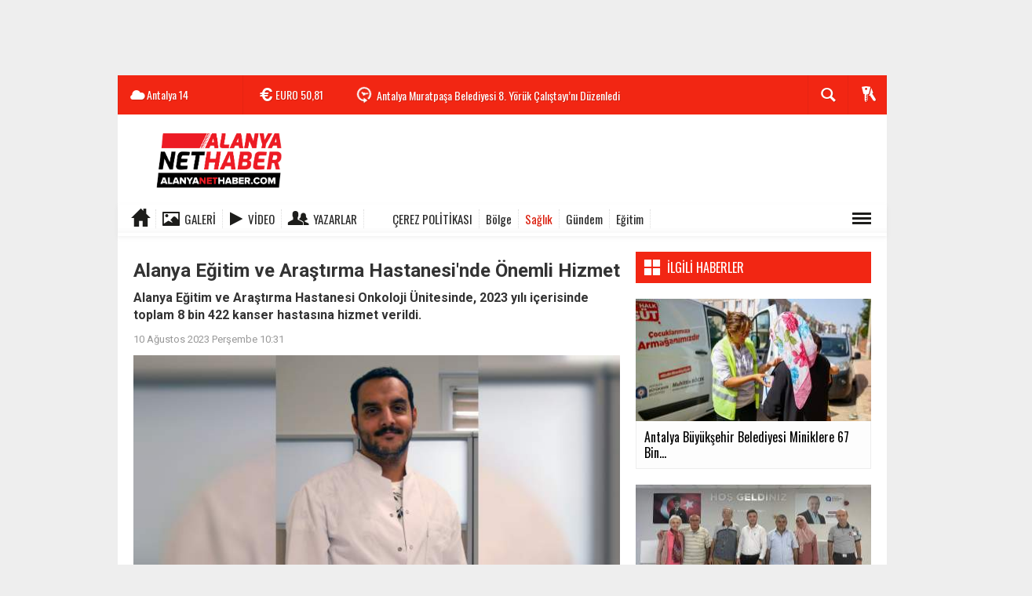

--- FILE ---
content_type: text/html; charset=UTF-8
request_url: https://www.alanyanethaber.com/saglik/alanya-egitim-ve-arastirma-hastanesi-nde-onemli-hizmet-h4680.html
body_size: 16592
content:
  <!DOCTYPE html>
<html lang="tr" class="sayfa-haber hs-rush no-inlinesvg site-center" itemscope itemtype="http://schema.org/NewsArticle">
  <head>
    <title>Alanya Eğitim ve Araştırma Hastanesi&#039;nde Önemli Hizmet Alanya haber</title>
<meta charset="utf-8">
<!--meta name="viewport" content="width=device-width, initial-scale=1.0"-->
<meta name="description" content="Alanya Eğitim ve Araştırma Hastanesi Onkoloji Ünitesinde, 2023 yılı içerisinde toplam 8 bin 422 kanser hastasına hizmet verildi. Alanya haberleri" />
<meta name="keywords" content="" />
<meta name="news_keywords" content="">
<meta name="author" content="Alanya Net Haber" /><meta property="fb:app_id" content="100661412463302" /><meta property="og:site_name" content="Alanya Net Haber" />
<meta property="og:title" content="Alanya Eğitim ve Araştırma Hastanesi&#039;nde Önemli Hizmet Alanya haber" />
<meta property="og:description" content="Alanya Eğitim ve Araştırma Hastanesi Onkoloji Ünitesinde, 2023 yılı içerisinde toplam 8 bin 422 kanser hastasına hizmet verildi. Alanya haberleri" />
  <meta property="og:image" content="https://www.alanyanethaber.com/images/haberler/2023/08/alanya_egitim_ve_arastirma_hastanesi_nde_onemli_hizmet_h4680_9b878.jpg" />
<meta property="og:type" content="article" />
<meta property="og:url" content="https://www.alanyanethaber.com/saglik/alanya-egitim-ve-arastirma-hastanesi-nde-onemli-hizmet-h4680.html" /><meta name="twitter:card" content="summary_large_image" />
<meta property="og:title" content="Alanya Eğitim ve Araştırma Hastanesi&#039;nde Önemli Hizmet" />
<meta name="twitter:url" content="http://www.alanyanethaber.com/saglik/alanya-egitim-ve-arastirma-hastanesi-nde-onemli-hizmet-h4680.html" />
<meta name="twitter:domain" content="https://www.alanyanethaber.com/" />
<meta name="twitter:site" content="alanyanetmedya" />
<meta name="twitter:title" content="Alanya Eğitim ve Araştırma Hastanesi&#039;nde Önemli Hizmet" />
<meta name="twitter:description" content="Alanya Eğitim ve Araştırma Hastanesi Onkoloji Ünitesinde, 2023 yılı içerisinde toplam 8 bin 422 kanser hastasına hizmet verildi." />
<meta name="twitter:image:src" content="https://www.alanyanethaber.com/images/haberler/2023/08/alanya_egitim_ve_arastirma_hastanesi_nde_onemli_hizmet_h4680_9b878.jpg" /><link rel="alternate" href="https://www.alanyanethaber.com/saglik/alanya-egitim-ve-arastirma-hastanesi-nde-onemli-hizmet-h4680.html" hreflang="tr" />

<link href='https://fonts.googleapis.com/css?family=Oswald&amp;subset=latin,latin-ext' rel='stylesheet' type='text/css'>
<link href='https://fonts.googleapis.com/css?family=Roboto:400,400italic,500,500italic,700&amp;subset=latin,latin-ext' rel='stylesheet' type='text/css'>
<link href="https://www.alanyanethaber.com/_themes/hs-rush-lite/style/compress.css" rel="stylesheet"/>
<link href="https://www.alanyanethaber.com/_themes/hs-rush-lite/style/colors/gazete-kirmizi.css" rel="stylesheet"/><link href="https://www.alanyanethaber.com/_themes/hs-rush-lite/style/renk.css" rel="stylesheet"/><link href="https://www.alanyanethaber.com/_themes/hs-rush-lite/style/print.css" rel="stylesheet" media="print"/>

<link rel="alternate" type="application/rss+xml" title="RSS servisi" href="https://www.alanyanethaber.com/rss.php" />
<link rel="shortcut icon" href="https://www.alanyanethaber.com/_themes/hs-rush-lite/images/favicon.ico"><link itemprop="mainEntityOfPage" rel="canonical" href="https://www.alanyanethaber.com/saglik/alanya-egitim-ve-arastirma-hastanesi-nde-onemli-hizmet-h4680.html">
  <link rel="image_src" type="image/jpeg" href="https://www.alanyanethaber.com/images/haberler/2023/08/alanya_egitim_ve_arastirma_hastanesi_nde_onemli_hizmet_h4680_9b878.jpg" />
<meta itemprop="headline" content="Alanya Eğitim ve Araştırma Hastanesi&#039;nde Önemli Hizmet" />
<meta itemprop="thumbnailUrl" content="https://www.alanyanethaber.com/images/haberler/thumbs/2023/08/alanya_egitim_ve_arastirma_hastanesi_nde_onemli_hizmet_h4680_9b878.jpg" />
<meta itemprop="articleSection" content="Sağlık" name="section" />
<meta itemprop="dateCreated" content="2023-08-10T10:31:40+02:00" />
<meta itemprop="image" content="https://www.alanyanethaber.com/images/haberler/2023/08/alanya_egitim_ve_arastirma_hastanesi_nde_onemli_hizmet_h4680_9b878.jpg" />
<meta itemprop="genre" content="news" name="medium" />
<meta itemprop="inLanguage" content="tr-TR" />
<meta itemprop="keywords" content="" name="keywords" />

<!--[if gte IE 9]>
<style type="text/css">.gradient {filter: none;}</style>
<![endif]-->
<!--[if IE 7]>
<style type="text/css">.reklam.dikey.sol .fixed{margin-left:-180px;}</style>
<![endif]-->

<script type="text/javascript">
var site_url = 'https://www.alanyanethaber.com/',
tema = 'hs-rush-lite',
surum = '1.0.2',
sistem = '5.14',
theme_path = 'https://www.alanyanethaber.com/_themes/hs-rush-lite/',
ajax_url = '_ajax/',
cat_limit = '4',
headerayar = 'header_kutu',
poll_voted = '',
comment_approved = '1',
lazyload = '0',
twitter_user  = 'alanyanetmedya',
facebook_user = 'alanyanethaber',
popup_saat = '1',
yorum_harf_ayar = '1',
namaz_default = 'antalya',
uye_gir = 'Üye Girişi',
uye_ol = 'Üye Ol',
cikis_yap = 'Çıkış Yap',
baglan_fb = 'Facebook ile Bağlan',
analitik_ga = 'G-FEVRDBHRCB';
</script>

<!-- Start cookieyes banner --> <script id="cookieyes" type="text/javascript" src="https://cdn-cookieyes.com/client_data/8ca0a96a9af128876371158d/script.js"></script> <!-- End cookieyes banner -->
<meta name="robots" content="index,follow"> 
<style>
    .superlig select[name="puan"] { display:none }
</style>

<script async src="https://www.googletagmanager.com/gtag/js?id=G-FEVRDBHRCB"></script>
<script>
  window.dataLayer = window.dataLayer || [];
  function gtag(){dataLayer.push(arguments);}
  gtag('js', new Date());

  gtag('config', 'G-FEVRDBHRCB');
</script>

<script>
  !function(f,b,e,v,n,t,s)
  {if(f.fbq)return;n=f.fbq=function(){n.callMethod?
  n.callMethod.apply(n,arguments):n.queue.push(arguments)};
  if(!f._fbq)f._fbq=n;n.push=n;n.loaded=!0;n.version='2.0';
  n.queue=[];t=b.createElement(e);t.async=!0;
  t.src=v;s=b.getElementsByTagName(e)[0];
  s.parentNode.insertBefore(t,s)}(window, document,'script',
  'https://connect.facebook.net/en_US/fbevents.js');
  fbq('init', '571868470911751');
  fbq('track', 'PageView');
</script>
<noscript><img height="1" width="1" style="display:none"
  src="https://www.facebook.com/tr?id=571868470911751&ev=PageView&noscript=1"
/></noscript>
<script async src="https://pagead2.googlesyndication.com/pagead/js/adsbygoogle.js?client=ca-pub-2399987863181942"
     crossorigin="anonymous"></script>    <!--[if lt IE 9]>
      <script src="http://html5shim.googlecode.com/svn/trunk/html5.js"></script>
    <![endif]-->
      </head>
  <body class="hs-lch">

    
        <div class="row-fluid text-center reklam1"><script async src="https://pagead2.googlesyndication.com/pagead/js/adsbygoogle.js?client=ca-pub-2399987863181942" crossorigin="anonymous"></script><!-- ustbaslik --><ins class="adsbygoogle" style="display:inline-block;width:980px;height:90px" data-ad-client="ca-pub-2399987863181942" data-ad-slot="1479109101"></ins><script> (adsbygoogle = window.adsbygoogle || []).push({});</script></div>
    
        
    
    <div id="mainContainer" class="container center  shadow" style="padding-top:20px;">

            <div class="page-header-fixed style hide">
        <div class="container center">
        <div class="title"></div>
        <div class="pull-right">          <span class="scroll-link d-goto" id="yorumyaplink" style="margin-right: 15px;"><i class="halflings-icon comments"></i> Yorum Yap</span>          <a class="print d-print" href="javascript:window.print()" style="margin-right: 15px;"><i class="halflings-icon print"></i> Yazdır</a>
          <a href="javascript:void(0);" onclick="shareFacebook(gsTitle, gsUrl);" class="d-share" rel="nofollow" style="margin-right: 15px;"><i class="halflings-icon share-alt"></i> <b>Facebook</b>'ta Paylaş</a>
        </div>
        </div>
      </div>
      
            <!-- HEADER -->
      <div id="siteHeader" class="header boxed clearfix">
        <div id="header-top" class="header-top hs-bgc no-logo clearfix">
  <div class="header-top-container">

    
        <div class="header-top-block header-top-weather">
      <div class="glyphicons white cloud">Antalya <span class="degree">14</span></div>
    </div>
    

    <div class="header-top-block header-top-cycle">
            <div class="header-top-currency">
        <div class="currency-cycle">
          <div class="hs-bgc currency-dolar glyphicons white usd">DOLAR <span class="currency-rate">43,30</span></div>
          <div class="hs-bgc currency-euro glyphicons white euro">EURO <span class="currency-rate">50,81</span></div>
          <div class="hs-bgc currency-altin glyphicons white coins">ALTIN <span class="currency-rate">6.776,06</span></div>
          <div class="hs-bgc currency-bist glyphicons white global">BIST <span class="currency-rate">12.806</span></div>
        </div>
      </div>
      
      <div class="header-top-hot mleft">
        <div class="hot-cycle">
                            <div class="hs-bgc">
                  <a class="glyphicons white history hs-sdch rotateIn" href="https://www.alanyanethaber.com/spor/corendon-alanyaspor-rize-maci-hazirliklarina-basladi-h7267.html" title="Corendon Alanyaspor Rize Maçı Hazırlıklarına Başladı" target="_blank">Corendon Alanyaspor Rize Maçı Hazırlıklarına Başladı</a>
                </div>
                            <div class="hs-bgc">
                  <a class="glyphicons white history hs-sdch rotateIn" href="https://www.alanyanethaber.com/kultur-sanat/antalya-muratpasa-belediyesi-8-yoruk-calistayini-duzenledi-h7266.html" title="Antalya Muratpaşa Belediyesi 8. Yörük Çalıştayı’nı Düzenledi" target="_blank">Antalya Muratpaşa Belediyesi 8. Yörük Çalıştayı’nı Düzenledi</a>
                </div>
                            <div class="hs-bgc">
                  <a class="glyphicons white history hs-sdch rotateIn" href="https://www.alanyanethaber.com/alanya-haber/alanya-belediye-baskani-osman-tarik-ozcelik-avsallarda-sahaya-h7265.html" title="Alanya Belediye Başkanı Osman Tarık Özçelik Avsallar’da Sahaya İndi" target="_blank">Alanya Belediye Başkanı Osman Tarık Özçelik Avsallar’da Sahaya...</a>
                </div>
                            <div class="hs-bgc">
                  <a class="glyphicons white history hs-sdch rotateIn" href="https://www.alanyanethaber.com/saglik/antalya-buyuksehir-belediyesi-miniklere-67-bin-halk-mama-ulastirdi-h7264.html" title="Antalya Büyükşehir Belediyesi Miniklere 67 Bin Halk Mama Ulaştırdı" target="_blank">Antalya Büyükşehir Belediyesi Miniklere 67 Bin Halk Mama Ulaştırdı</a>
                </div>
                            <div class="hs-bgc">
                  <a class="glyphicons white history hs-sdch rotateIn" href="https://www.alanyanethaber.com/gundem/alanya-soforler-odasi-plaka-basiminda-yeni-sistemi-duyurdu-h7263.html" title="Alanya Şoförler Odası Plaka Basımında Yeni Sistemi Duyurdu" target="_blank">Alanya Şoförler Odası Plaka Basımında Yeni Sistemi Duyurdu</a>
                </div>
                            <div class="hs-bgc">
                  <a class="glyphicons white history hs-sdch rotateIn" href="https://www.alanyanethaber.com/spor/on-hotels-alanya-belediyespor-mustafa-cervatoglunu-transfer-etti-h7262.html" title="On Hotels Alanya Belediyespor Mustafa Cervatoğlu’nu Transfer Etti" target="_blank">On Hotels Alanya Belediyespor Mustafa Cervatoğlu’nu Transfer Etti</a>
                </div>
                            <div class="hs-bgc">
                  <a class="glyphicons white history hs-sdch rotateIn" href="https://www.alanyanethaber.com/bolge/meteoroloji-4-bolge-mudurlugu-soguk-hava-icin-uyardi-h7261.html" title="Meteoroloji 4. Bölge Müdürlüğü Soğuk Hava İçin Uyardı" target="_blank">Meteoroloji 4. Bölge Müdürlüğü Soğuk Hava İçin Uyardı</a>
                </div>
                            <div class="hs-bgc">
                  <a class="glyphicons white history hs-sdch rotateIn" href="https://www.alanyanethaber.com/alanya-haber/beyaz-baston-haftasinda-alanya-muftulugunden-farkindalik-programi-h7260.html" title="Beyaz Baston Haftası’nda Alanya Müftülüğünden Farkındalık Programı" target="_blank">Beyaz Baston Haftası’nda Alanya Müftülüğünden Farkındalık Programı</a>
                </div>
                            <div class="hs-bgc">
                  <a class="glyphicons white history hs-sdch rotateIn" href="https://www.alanyanethaber.com/egitim/kaymakam-ozturk-ogrencilerin-karne-sevincine-ortak-oldu-h7259.html" title="Kaymakam Öztürk Öğrencilerin Karne Sevincine Ortak Oldu" target="_blank">Kaymakam Öztürk Öğrencilerin Karne Sevincine Ortak Oldu</a>
                </div>
                            <div class="hs-bgc">
                  <a class="glyphicons white history hs-sdch rotateIn" href="https://www.alanyanethaber.com/alanya-haber/ataturk-caddesinde-sicak-asfalt-calismalari-basladi-h7258.html" title="ATATÜRK CADDESİ’NDE SICAK ASFALT ÇALIŞMALARI BAŞLADI" target="_blank">ATATÜRK CADDESİ’NDE SICAK ASFALT ÇALIŞMALARI BAŞLADI</a>
                </div>
                    </div>
      </div>
    </div>

    <div class="header-top-block header-top-right">
      <div class="header-top-user">

              <div class="btn-group">
                <button class="btn btn-user hs-bgco dropdown-toggle glyphicons white keys" data-toggle="dropdown"></button>
                <ul id="memberArea" class="dropdown-menu hs-bgcd">
                </ul>
              </div>

      </div>
    </div>

      <div id="sb-search" class="header-top-block header-top-search sb-search">
            <form action="https://www.alanyanethaber.com/" method="get">
              <input type="hidden" name="m" value="arama">


                            

              <input class="sb-search-input hs-bgcd" placeholder="Haber Ara ..." type="search" name="q" id="search">
              <input type="hidden" name="auth" value="34df2a4209c5147016aa491a1e45f0d701cbca69" />
              <input class="sb-search-submit" type="submit" value="">
              <span class="sb-icon-search hs-bgc"></span>
            </form>
          </div>
  </div>
</div>
        <div id="logo" class="container">
  <div class="row">
        <div class="span3">
              <span class="logo"><a href="https://www.alanyanethaber.com/" class="logo"><img src="https://www.alanyanethaber.com/images/banner/net2.jpg" alt="Alanya Eğitim ve Araştırma Hastanesi&#039;nde Önemli Hizmet Alanya haber" /></a></span>
          </div>
    <div class="span9">
      <div class="reklam reklam101"><script async src="https://pagead2.googlesyndication.com/pagead/js/adsbygoogle.js?client=ca-pub-2399987863181942" crossorigin="anonymous"></script><!-- logosagi --><ins class="adsbygoogle" style="display:inline-block;width:728px;height:90px" data-ad-client="ca-pub-2399987863181942" data-ad-slot="5172626314"></ins><script> (adsbygoogle = window.adsbygoogle || []).push({});</script></div>    </div>
      </div>
</div>

<div id="menu" class="clearfix">

  <div class="kategori">
    <div class="container">
      <a href="https://www.alanyanethaber.com/" class="glyphicons home"></a>

            <a href="https://www.alanyanethaber.com/galeri/" class="glyphicons picture">Galeri</a>
      
            <a href="https://www.alanyanethaber.com/webtv/" class="glyphicons play">Video</a>
      
            <a href="https://www.alanyanethaber.com/yazarlar/" class="glyphicons parents">Yazarlar</a>
      
            <a href="https://www.alanyanethaber.com/kvkk-cerez-politikasi-s5.html" class=" blue glyphicons https://www.alanyanethaber.com/images/banner/face-icon.jpg">Çerez Politikası</a>
      
              <a title="Bölge" href="https://www.alanyanethaber.com/bolge" id="k15"  target="_blank"  >Bölge</a>
<a title="Sağlık" href="https://www.alanyanethaber.com/saglik" id="k9" class="current" target="_blank"  >Sağlık</a>
<a title="Gündem" href="https://www.alanyanethaber.com/gundem" id="k1"  target="_blank"  >Gündem</a>
<a title="Eğitim" href="https://www.alanyanethaber.com/egitim" id="k11"  target="_blank"  >Eğitim</a>
<div class="other pull-right"><a href="#" class="all glyphicons show_lines" title="Diğer Kategoriler"></a></div>      
      
      
    </div>
  </div>

  <div class="othercat right">
    <div class="container center">
              <a title="Spor" href="https://www.alanyanethaber.com/spor" id="k4"  target="_blank"  >Spor</a>
<a title="DÜNYA" href="https://www.alanyanethaber.com/dunya" id="k5"  target="_blank"  >DÜNYA</a>
<a title="EKONOMİ" href="https://www.alanyanethaber.com/ekonomi" id="k6"  target="_blank"  >EKONOMİ</a>
<a title="SİYASET" href="https://www.alanyanethaber.com/siyaset" id="k7"  target="_blank"  >SİYASET</a>
<a title="ÖZEL HABER" href="https://www.alanyanethaber.com/ozel-haber" id="k3"  target="_blank"  >ÖZEL HABER</a>
<a title="TEKNOLOJİ" href="https://www.alanyanethaber.com/teknoloji" id="k2"  target="_blank"  >TEKNOLOJİ</a>
<a title="Asayiş" href="https://www.alanyanethaber.com/asayis" id="k16"  target="_blank"  >Asayiş</a>
<a title="Kültür &amp; Sanat" href="https://www.alanyanethaber.com/kultur-sanat" id="k17"  target="_blank"  >Kültür &amp; Sanat</a>
<a title="Turizm" href="https://www.alanyanethaber.com/turizm" id="k18"  target="_blank"  >Turizm</a>
<a title="Tarım" href="https://www.alanyanethaber.com/tarim" id="k19"  target="_blank"  >Tarım</a>
<a title="Alanya Haber" href="https://www.alanyanethaber.com/alanya-haber" id="k20"  target="_blank"  >Alanya Haber</a>
          </div>
  </div>

  
  <div id="katicerik" class="row-fluid">
    <div class="container"><div class="katelement kat_k15">
<div class="kathab"><div>
<a href="https://www.alanyanethaber.com/bolge/meteoroloji-4-bolge-mudurlugu-soguk-hava-icin-uyardi-h7261.html" title="Meteoroloji 4. Bölge Müdürlüğü Soğuk Hava İçin Uyardı"><img src="https://www.alanyanethaber.com/images/haberler/thumbs/2026/01/meteoroloji_4_bolge_mudurlugu_soguk_hava_icin_uyardi_h7261_fd6d9.jpg" alt="Meteoroloji 4. Bölge Müdürlüğü Soğuk Hava İçin Uyardı" />
Meteoroloji 4. Bölge Müdürlüğü Soğuk Hava İçin Uyardı</a>
</div>
</div><div class="kathab"><div>
<a href="https://www.alanyanethaber.com/bolge/buyuksehir-personeline-yangin-egitimi-h7254.html" title="Büyükşehir Personeline Yangın Eğitimi"><img src="https://www.alanyanethaber.com/images/haberler/thumbs/2026/01/buyuksehir_personeline_yangin_egitimi_h7254_cff5f.jpeg" alt="Büyükşehir Personeline Yangın Eğitimi" />
Büyükşehir Personeline Yangın Eğitimi</a>
</div>
</div><div class="kathab"><div>
<a href="https://www.alanyanethaber.com/bolge/homend-alex-laser-pro-robot-supurge-wifi-baglanti-sorunu-servise-h7145.html" title="Homend Alex Laser Pro Robot Süpürge WiFi Bağlantı Sorunu: Servise Gitmeden Çözüm Mümkün"><img src="https://www.alanyanethaber.com/images/haberler/thumbs/2025/12/homend-alex-laser-pro-robot-supurge-wifi-baglanti-sorunu-servise-gitmeden-cozum-mumkun_a82be.jpg" alt="Homend Alex Laser Pro Robot Süpürge WiFi Bağlantı Sorunu: Servise Gitmeden Çözüm Mümkün" />
Homend Alex Laser Pro Robot Süpürge WiFi Bağlantı Sorunu: Servise Gitmeden Çözüm Mümkün</a>
</div>
</div><div class="kathab"><div>
<a href="https://www.alanyanethaber.com/bolge/abu-yesilay-ve-iletisim-baskanligindan-bagimlilikla-mucadele-h7096.html" title="ABÜ, Yeşilay Ve İletişim Başkanlığı’ndan Bağımlılıkla Mücadele Güç Birliği"><img src="https://www.alanyanethaber.com/images/haberler/thumbs/2025/11/abu-yesilay-ve-iletisim-baskanligindan-bagimlilikla-mucadele-guc-birligi_81ec1.jpg" alt="ABÜ, Yeşilay Ve İletişim Başkanlığı’ndan Bağımlılıkla Mücadele Güç Birliği" />
ABÜ, Yeşilay Ve İletişim Başkanlığı’ndan Bağımlılıkla Mücadele Güç Birliği</a>
</div>
</div></div><div class="katelement kat_k9">
<div class="kathab"><div>
<a href="https://www.alanyanethaber.com/saglik/antalya-buyuksehir-belediyesi-miniklere-67-bin-halk-mama-ulastirdi-h7264.html" title="Antalya Büyükşehir Belediyesi Miniklere 67 Bin Halk Mama Ulaştırdı"><img src="https://www.alanyanethaber.com/images/haberler/thumbs/2026/01/antalya_buyuksehir_belediyesi_miniklere_67_bin_halk_mama_ulastirdi_h7264_7cd1a.jpg" alt="Antalya Büyükşehir Belediyesi Miniklere 67 Bin Halk Mama Ulaştırdı" />
Antalya Büyükşehir Belediyesi Miniklere 67 Bin Halk Mama Ulaştırdı</a>
</div>
</div><div class="kathab"><div>
<a href="https://www.alanyanethaber.com/saglik/buyuksehirin-sosyal-tesisi-hastalara-ikinci-ev-oldu-h7217.html" title="Büyükşehir’in Sosyal Tesisi Hastalara İkinci Ev Oldu"><img src="https://www.alanyanethaber.com/images/haberler/thumbs/2026/01/buyuksehirin_sosyal_tesisi_hastalara_ikinci_ev_oldu_h7217_033da.jpeg" alt="Büyükşehir’in Sosyal Tesisi Hastalara İkinci Ev Oldu" />
Büyükşehir’in Sosyal Tesisi Hastalara İkinci Ev Oldu</a>
</div>
</div><div class="kathab"><div>
<a href="https://www.alanyanethaber.com/saglik/bir-yilda-18-milyon-hasta-sifa-buldu-h7205.html" title="Bir Yılda 1,8 Milyon Hasta Şifa Buldu"><img src="https://www.alanyanethaber.com/images/haberler/thumbs/2026/01/bir_yilda_18_milyon_hasta_sifa_buldu_h7205_307de.jpeg" alt="Bir Yılda 1,8 Milyon Hasta Şifa Buldu" />
Bir Yılda 1,8 Milyon Hasta Şifa Buldu</a>
</div>
</div><div class="kathab"><div>
<a href="https://www.alanyanethaber.com/saglik/alanya-eahde-endoskopi-ve-kolonoskopide-aksam-poliklinigi-h7201.html" title="Alanya EAH’de Endoskopi Ve Kolonoskopide Akşam Polikliniği"><img src="https://www.alanyanethaber.com/images/haberler/thumbs/2025/12/alanya_eahde_endoskopi_ve_kolonoskopide_aksam_poliklinigi_h7201_d8847.jpeg" alt="Alanya EAH’de Endoskopi Ve Kolonoskopide Akşam Polikliniği" />
Alanya EAH’de Endoskopi Ve Kolonoskopide Akşam Polikliniği</a>
</div>
</div></div><div class="katelement kat_k1">
<div class="kathab"><div>
<a href="https://www.alanyanethaber.com/gundem/alanya-soforler-odasi-plaka-basiminda-yeni-sistemi-duyurdu-h7263.html" title="Alanya Şoförler Odası Plaka Basımında Yeni Sistemi Duyurdu"><img src="https://www.alanyanethaber.com/images/haberler/thumbs/2026/01/alanya-soforler-odasi-plaka-basiminda-yeni-sistemi-duyurdu_9ef08.jpg" alt="Alanya Şoförler Odası Plaka Basımında Yeni Sistemi Duyurdu" />
Alanya Şoförler Odası Plaka Basımında Yeni Sistemi Duyurdu</a>
</div>
</div><div class="kathab"><div>
<a href="https://www.alanyanethaber.com/gundem/benzine-zam-geldi-16-ocak-2026-son-durum-ve-etkileri-h7251.html" title="Benzine Zam Geldi: 16 Ocak 2026 Son Durum ve Etkileri"><img src="https://www.alanyanethaber.com/images/haberler/thumbs/2026/01/benzine-zam-geldi-16-ocak-2026-son-durum-ve-etkileri_f15f6.png" alt="Benzine Zam Geldi: 16 Ocak 2026 Son Durum ve Etkileri" />
Benzine Zam Geldi: 16 Ocak 2026 Son Durum ve Etkileri</a>
</div>
</div><div class="kathab"><div>
<a href="https://www.alanyanethaber.com/gundem/e-devlette-en-cok-aranan-hizmetler-vatandaslar-2026da-hangi-islemleri-h7245.html" title="E-Devlet’te En Çok Aranan Hizmetler: Vatandaşlar 2026’da Hangi İşlemleri Yapıyor?"><img src="https://www.alanyanethaber.com/images/haberler/thumbs/2026/01/e-devlette-en-cok-aranan-hizmetler-vatandaslar-2026da-hangi-islemleri-yapiyor_23002.jpg" alt="E-Devlet’te En Çok Aranan Hizmetler: Vatandaşlar 2026’da Hangi İşlemleri Yapıyor?" />
E-Devlet’te En Çok Aranan Hizmetler: Vatandaşlar 2026’da Hangi İşlemleri Yapıyor?</a>
</div>
</div><div class="kathab"><div>
<a href="https://www.alanyanethaber.com/gundem/2026-mirac-kandili-ne-zaman-yarin-aksam-mubarek-mirac-gecesi-idrak-h7244.html" title="2026 Miraç Kandili Ne Zaman? Yarın Akşam Mübarek Miraç Gecesi İdrak Edilecek!"><img src="https://www.alanyanethaber.com/images/haberler/thumbs/2026/01/2026-mirac-kandili-ne-zaman-yarin-aksam-mubarek-mirac-gecesi-idrak-edilecek_e0555.png" alt="2026 Miraç Kandili Ne Zaman? Yarın Akşam Mübarek Miraç Gecesi İdrak Edilecek!" />
2026 Miraç Kandili Ne Zaman? Yarın Akşam Mübarek Miraç Gecesi İdrak Edilecek!</a>
</div>
</div></div><div class="katelement kat_k11">
<div class="kathab"><div>
<a href="https://www.alanyanethaber.com/egitim/kaymakam-ozturk-ogrencilerin-karne-sevincine-ortak-oldu-h7259.html" title="Kaymakam Öztürk Öğrencilerin Karne Sevincine Ortak Oldu"><img src="https://www.alanyanethaber.com/images/haberler/thumbs/2026/01/kaymakam_ozturk_ogrencilerin_karne_sevincine_ortak_oldu_h7259_b0cf7.jpg" alt="Kaymakam Öztürk Öğrencilerin Karne Sevincine Ortak Oldu" />
Kaymakam Öztürk Öğrencilerin Karne Sevincine Ortak Oldu</a>
</div>
</div><div class="kathab"><div>
<a href="https://www.alanyanethaber.com/egitim/karneler-veriliyor-tatil-basliyor-h7253.html" title="Karneler Veriliyor, Tatil Başlıyor!"><img src="https://www.alanyanethaber.com/images/haberler/thumbs/2026/01/karneler-veriliyor-tatil-basliyor_ea971.png" alt="Karneler Veriliyor, Tatil Başlıyor!" />
Karneler Veriliyor, Tatil Başlıyor!</a>
</div>
</div><div class="kathab"><div>
<a href="https://www.alanyanethaber.com/egitim/huseyin-girenes-fen-lisesinden-tarihi-patent-basarisi-h7234.html" title="Hüseyin Girenes Fen Lisesi’nden Tarihi Patent Başarısı"><img src="https://www.alanyanethaber.com/images/haberler/thumbs/2026/01/huseyin-girenes-fen-lisesinden-tarihi-patent-basarisi_81653.jpg" alt="Hüseyin Girenes Fen Lisesi’nden Tarihi Patent Başarısı" />
Hüseyin Girenes Fen Lisesi’nden Tarihi Patent Başarısı</a>
</div>
</div><div class="kathab"><div>
<a href="https://www.alanyanethaber.com/egitim/alku-guc-programina-hazir-h7221.html" title="ALKÜ, GÜÇ Programına Hazır"><img src="https://www.alanyanethaber.com/images/haberler/thumbs/2026/01/alku_guc_programina_hazir_h7221_5fdc6.jpeg" alt="ALKÜ, GÜÇ Programına Hazır" />
ALKÜ, GÜÇ Programına Hazır</a>
</div>
</div></div> </div>
  </div>
  
</div>
              </div>
      
      
      
      
      <!-- MAIN -->

      
      
      
      
      <div class="row">

        
        <!-- Sol Blok -->
        <div id="main" class="span8">
          
<article id="haber">

    
    
          <div class="page-header clearfix">
        <h1 class="title gs-title" itemprop="name">Alanya Eğitim ve Araştırma Hastanesi&#039;nde Önemli Hizmet</h1>
                <h2 class="lead" itemprop="description"><strong>Alanya Eğitim ve Araştırma Hastanesi Onkoloji Ünitesinde, 2023 yılı içerisinde toplam 8 bin 422 kanser hastasına hizmet verildi.</strong></h2>
      </div>
    
            <div class="clearfix muted">
        <p class="pull-left"><span itemprop="datePublished" class="tarih-degistir" data-date="2023-08-10 10:31:40" content="2023-08-10T10:31:40+02:00">10 Ağustos 2023 Perşembe 10:31</span></p>
              </div>
      
              <div class="clearfix newspic">
      <span>
        <img src="https://www.alanyanethaber.com/images/haberler/2023/08/alanya_egitim_ve_arastirma_hastanesi_nde_onemli_hizmet_h4680_9b878.jpg" alt="Alanya Eğitim ve Araştırma Hastanesi&#039;nde Önemli Hizmet" itemprop="image"/>
      </span>
    </div>
    <div class="clearfix page-social">
        <div class="shr">
        <div id="paylas" class="hs-paylas paylas-haber-4680"></div>
        </div>
        <div class="karakterislem secilemez pull-right">
          <i class="glyphicons-icon text_smaller"></i>
          <i class="glyphicons-icon text_bigger"></i>
          <i class="glyphicons-icon font"></i>
          <a class="print" href="javascript:window.print()"><i class="glyphicons-icon print"></i></a>
        </div>
    </div>
      

  <div id="newstext" class="clearfix page-content">
    
                        <div itemprop="articleBody" id="newsbody"><p>Ünite hakkında bilgi veren hastanede görevli Alanya Alaaddin Keykubat Üniversitesi (ALKÜ) Tıp Fakültesi Tıbbi Onkoloji ve İç Hastalıkları Uzmanı Doç. Dr. İsmail Beypınar, “Onkoloji hastalarının tedavi sürecini konforlu bir şekilde geçirmelerini sağlamak, büyük şehirlere gidiş geliş sırasında yaşadıkları sorunları engellemek amacıyla hastanemiz bünyesinde 2020 yılından bu yana Kemoterapi Ünitemiz hizmet vermektedir. Hastanemizde onkoloji hastalarımızın yardımcı tedavi görüntüleme yöntemlerini uygulamakta, radyolojik görüntülerini de değerlendirmekteyiz. Immünoterapi ilaçları, akıllı ilaç tedavisi ve destek tedavilerini hastanemizde başarılı bir şekilde uygulamakta, tüm kanser tiplerine yönelik kemoterapi tedavilerimizi ise eksiksiz olarak yapmaktayız. 22 yatak kapasiteli Kemoterapi Ünitemizde 2023 yılı içerisinde 2 bin 127 hastamıza kemoterapi tedavisi uyguladık. 8 bin 422 onkoloji hastamıza ise ayaktan muayenesini gerçekleştirdik. &nbsp;Kahramanmaraş merkezli 6 Şubat'ta yaşanan depremin ardından depremzedelerimizin yaralarını sarmak için çalıştık. Şubat ve Mart ayında 120 depremzedemizin hem kontrollerini hem de tedavilerini gerçekleştirdik.” dedi.<br />
ONKOLOJİ HASTALARI, SICAKLARA DİKKAT!<br />
Onkoloji hastalarını sıcaklara karşı uyaran Doç. Dr. Beypınar, “Onkoloji hastalarımızın özellikle yaz aylarında sıcaktan korunmalarını, günün belirli saatlerinde dışarıya çıkmamalarını tavsiye ediyorum. Hastalarımızdan hekim olarak bir ricam da kontrollerini zamanında yaptırmaları ve tedavilerini aksatmamalarıdır.” ifadelerine yer verdi.</p><div class="p_ad"></div></p></div>
                    

  </div>
</article>

    <div class="hide-print">
    
<div id="anamanset" class="carousel carousel-nav hs-manset manset-standart modul-haber slid secilemez">

  <ol class="carousel-indicators fifteen carousel-hover">

        <li class="hs-bgca active" onclick="window.open('https://www.alanyanethaber.com/spor/corendon-alanyaspor-rize-maci-hazirliklarina-basladi-h7267.html'); return false;" data-target="#anamanset" data-slide-to="0">1</li>
        <li class="hs-bgca" onclick="window.open('https://www.alanyanethaber.com/kultur-sanat/antalya-muratpasa-belediyesi-8-yoruk-calistayini-duzenledi-h7266.html'); return false;" data-target="#anamanset" data-slide-to="1">2</li>
        <li class="hs-bgca" onclick="window.open('https://www.alanyanethaber.com/alanya-haber/alanya-belediye-baskani-osman-tarik-ozcelik-avsallarda-sahaya-h7265.html'); return false;" data-target="#anamanset" data-slide-to="2">3</li>
        <li class="hs-bgca" onclick="window.open('https://www.alanyanethaber.com/saglik/antalya-buyuksehir-belediyesi-miniklere-67-bin-halk-mama-ulastirdi-h7264.html'); return false;" data-target="#anamanset" data-slide-to="3">4</li>
        <li class="hs-bgca" onclick="window.open('https://www.alanyanethaber.com/gundem/alanya-soforler-odasi-plaka-basiminda-yeni-sistemi-duyurdu-h7263.html'); return false;" data-target="#anamanset" data-slide-to="4">5</li>
        <li class="hs-bgca" onclick="window.open('https://www.alanyanethaber.com/spor/on-hotels-alanya-belediyespor-mustafa-cervatoglunu-transfer-etti-h7262.html'); return false;" data-target="#anamanset" data-slide-to="5">6</li>
        <li class="hs-bgca" onclick="window.open('https://www.alanyanethaber.com/bolge/meteoroloji-4-bolge-mudurlugu-soguk-hava-icin-uyardi-h7261.html'); return false;" data-target="#anamanset" data-slide-to="6">7</li>
        <li class="hs-bgca" onclick="window.open('https://www.alanyanethaber.com/alanya-haber/beyaz-baston-haftasinda-alanya-muftulugunden-farkindalik-programi-h7260.html'); return false;" data-target="#anamanset" data-slide-to="7">8</li>
        <li class="hs-bgca" onclick="window.open('https://www.alanyanethaber.com/egitim/kaymakam-ozturk-ogrencilerin-karne-sevincine-ortak-oldu-h7259.html'); return false;" data-target="#anamanset" data-slide-to="8">9</li>
        <li class="hs-bgca" onclick="window.open('https://www.alanyanethaber.com/alanya-haber/ataturk-caddesinde-sicak-asfalt-calismalari-basladi-h7258.html'); return false;" data-target="#anamanset" data-slide-to="9">10</li>
        <li class="hs-bgca" onclick="window.open('https://www.alanyanethaber.com/siyaset/ak-partiden-chpye-egitim-tepkisi-h7257.html'); return false;" data-target="#anamanset" data-slide-to="10">11</li>
        <li class="hs-bgca" onclick="window.open('https://www.alanyanethaber.com/alanya-haber/kestel-yolunda-bakim-ve-onarim-tamamlandi-h7256.html'); return false;" data-target="#anamanset" data-slide-to="11">12</li>
        <li class="hs-bgca" onclick="window.open('https://www.alanyanethaber.com/alanya-haber/genc-musiad-alanyada-vefa-ve-birlik-bulusmasi-h7255.html'); return false;" data-target="#anamanset" data-slide-to="12">13</li>
        <li class="hs-bgca" onclick="window.open('https://www.alanyanethaber.com/bolge/buyuksehir-personeline-yangin-egitimi-h7254.html'); return false;" data-target="#anamanset" data-slide-to="13">14</li>
        <li class="hs-bgca" onclick="window.open('https://www.alanyanethaber.com/egitim/karneler-veriliyor-tatil-basliyor-h7253.html'); return false;" data-target="#anamanset" data-slide-to="14">15</li>
    
    <li class="tumu" onclick="window.open('https://www.alanyanethaber.com/tum-mansetler.html'); return false;">TÜMÜ</li>  </ol>

  <div class="carousel-inner">

        <div class="item active">
      <a href="https://www.alanyanethaber.com/spor/corendon-alanyaspor-rize-maci-hazirliklarina-basladi-h7267.html" target="_blank" title="Corendon Alanyaspor Rize Maçı Hazırlıklarına Başladı">

        
        <img src="https://www.alanyanethaber.com/images/haberler/anamanset_resim/2026/01/6.JPG.jpeg" alt="Corendon Alanyaspor Rize Maçı Hazırlıklarına Başladı" />

                <div class="carousel-caption">

          
                    <h2>
            <span class="hs-o-bgc"  style="font-size:">Corendon Alanyaspor Rize Maçı Hazırlıklarına Başladı</span>
          </h2>
          
        </div>
        
      </a>
    </div>
        <div class="item">
      <a href="https://www.alanyanethaber.com/kultur-sanat/antalya-muratpasa-belediyesi-8-yoruk-calistayini-duzenledi-h7266.html" target="_blank" title="Antalya Muratpaşa Belediyesi 8. Yörük Çalıştayı’nı Düzenledi">

        
        <img src="https://www.alanyanethaber.com/images/haberler/anamanset_resim/2026/01/WhatsApp-Image-2026-01-20-at-10.53.21.jpeg" alt="Antalya Muratpaşa Belediyesi 8. Yörük Çalıştayı’nı Düzenledi" />

                <div class="carousel-caption">

          
                    <h2>
            <span class="hs-o-bgc"  style="font-size:">Antalya Muratpaşa Belediyesi 8. Yörük Çalıştayı’nı Düzenledi</span>
          </h2>
          
        </div>
        
      </a>
    </div>
        <div class="item">
      <a href="https://www.alanyanethaber.com/alanya-haber/alanya-belediye-baskani-osman-tarik-ozcelik-avsallarda-sahaya-h7265.html" target="_blank" title="Alanya Belediye Başkanı Osman Tarık Özçelik Avsallar’da Sahaya İndi">

        
        <img src="https://www.alanyanethaber.com/images/haberler/anamanset_resim/2026/01/2WhatsApp-Image-2026-01-19-at-19.26.54.jpeg" alt="Alanya Belediye Başkanı Osman Tarık Özçelik Avsallar’da Sahaya İndi" />

                <div class="carousel-caption">

          
                    <h2>
            <span class="hs-o-bgc"  style="font-size:">Alanya Belediye Başkanı Osman Tarık Özçelik Avsallar’da Sahaya İndi</span>
          </h2>
          
        </div>
        
      </a>
    </div>
        <div class="item">
      <a href="https://www.alanyanethaber.com/saglik/antalya-buyuksehir-belediyesi-miniklere-67-bin-halk-mama-ulastirdi-h7264.html" target="_blank" title="Antalya Büyükşehir Belediyesi Miniklere 67 Bin Halk Mama Ulaştırdı">

        
        <img src="https://www.alanyanethaber.com/images/haberler/anamanset_resim/2026/01/615969763_1211422531153675_2098506844006729049_n.jpg" alt="Antalya Büyükşehir Belediyesi Miniklere 67 Bin Halk Mama Ulaştırdı" />

                <div class="carousel-caption">

          
                    <h2>
            <span class="hs-o-bgc"  style="font-size:">Antalya Büyükşehir Belediyesi Miniklere 67 Bin Halk Mama Ulaştırdı</span>
          </h2>
          
        </div>
        
      </a>
    </div>
        <div class="item">
      <a href="https://www.alanyanethaber.com/gundem/alanya-soforler-odasi-plaka-basiminda-yeni-sistemi-duyurdu-h7263.html" target="_blank" title="Alanya Şoförler Odası Plaka Basımında Yeni Sistemi Duyurdu">

        
        <img src="https://www.alanyanethaber.com/images/haberler/anamanset_resim/2026/01/plaka.png" alt="Alanya Şoförler Odası Plaka Basımında Yeni Sistemi Duyurdu" />

                <div class="carousel-caption">

          
                    <h2>
            <span class="hs-o-bgc"  style="font-size:">Alanya Şoförler Odası Plaka Basımında Yeni Sistemi Duyurdu</span>
          </h2>
          
        </div>
        
      </a>
    </div>
        <div class="item">
      <a href="https://www.alanyanethaber.com/spor/on-hotels-alanya-belediyespor-mustafa-cervatoglunu-transfer-etti-h7262.html" target="_blank" title="On Hotels Alanya Belediyespor Mustafa Cervatoğlu’nu Transfer Etti">

        
        <img src="https://www.alanyanethaber.com/images/haberler/anamanset_resim/2026/01/mustafa.png" alt="On Hotels Alanya Belediyespor Mustafa Cervatoğlu’nu Transfer Etti" />

                <div class="carousel-caption">

          
                    <h2>
            <span class="hs-o-bgc"  style="font-size:">On Hotels Alanya Belediyespor Mustafa Cervatoğlu’nu Transfer Etti</span>
          </h2>
          
        </div>
        
      </a>
    </div>
        <div class="item">
      <a href="https://www.alanyanethaber.com/bolge/meteoroloji-4-bolge-mudurlugu-soguk-hava-icin-uyardi-h7261.html" target="_blank" title="Meteoroloji 4. Bölge Müdürlüğü Soğuk Hava İçin Uyardı">

        
        <img src="https://www.alanyanethaber.com/images/haberler/anamanset_resim/2026/01/meteorolojikuyarı.png" alt="Meteoroloji 4. Bölge Müdürlüğü Soğuk Hava İçin Uyardı" />

                <div class="carousel-caption">

          
                    <h2>
            <span class="hs-o-bgc"  style="font-size:">Meteoroloji 4. Bölge Müdürlüğü Soğuk Hava İçin Uyardı</span>
          </h2>
          
        </div>
        
      </a>
    </div>
        <div class="item">
      <a href="https://www.alanyanethaber.com/alanya-haber/beyaz-baston-haftasinda-alanya-muftulugunden-farkindalik-programi-h7260.html" target="_blank" title="Beyaz Baston Haftası’nda Alanya Müftülüğünden Farkındalık Programı">

        
        <img src="https://www.alanyanethaber.com/images/haberler/anamanset_resim/2026/01/image_1.png" alt="Beyaz Baston Haftası’nda Alanya Müftülüğünden Farkındalık Programı" />

                <div class="carousel-caption">

          
                    <h2>
            <span class="hs-o-bgc"  style="font-size:">Beyaz Baston Haftası’nda Alanya Müftülüğünden Farkındalık Programı</span>
          </h2>
          
        </div>
        
      </a>
    </div>
        <div class="item">
      <a href="https://www.alanyanethaber.com/egitim/kaymakam-ozturk-ogrencilerin-karne-sevincine-ortak-oldu-h7259.html" target="_blank" title="Kaymakam Öztürk Öğrencilerin Karne Sevincine Ortak Oldu">

        
        <img src="https://www.alanyanethaber.com/images/haberler/anamanset_resim/2026/01/615585805_889695373415837_6650222183836265120_n.jpg" alt="Kaymakam Öztürk Öğrencilerin Karne Sevincine Ortak Oldu" />

                <div class="carousel-caption">

          
                    <h2>
            <span class="hs-o-bgc"  style="font-size:">Kaymakam Öztürk Öğrencilerin Karne Sevincine Ortak Oldu</span>
          </h2>
          
        </div>
        
      </a>
    </div>
        <div class="item">
      <a href="https://www.alanyanethaber.com/alanya-haber/ataturk-caddesinde-sicak-asfalt-calismalari-basladi-h7258.html" target="_blank" title="ATATÜRK CADDESİ’NDE SICAK ASFALT ÇALIŞMALARI BAŞLADI">

        
        <img src="https://www.alanyanethaber.com/images/haberler/anamanset_resim/2026/01/WhatsApp-Image-2026-01-16-at-16.42.23-1.jpeg" alt="ATATÜRK CADDESİ’NDE SICAK ASFALT ÇALIŞMALARI BAŞLADI" />

                <div class="carousel-caption">

          
                    <h2>
            <span class="hs-o-bgc"  style="font-size:">ATATÜRK CADDESİ’NDE SICAK ASFALT ÇALIŞMALARI BAŞLADI</span>
          </h2>
          
        </div>
        
      </a>
    </div>
        <div class="item">
      <a href="https://www.alanyanethaber.com/siyaset/ak-partiden-chpye-egitim-tepkisi-h7257.html" target="_blank" title="AK Parti’den CHP’ye Eğitim Tepkisi">

        
        <img src="https://www.alanyanethaber.com/images/haberler/anamanset_resim/2026/01/WhatsApp-Image-2026-01-16-at-15.57.25-1.jpeg" alt="AK Parti’den CHP’ye Eğitim Tepkisi" />

                <div class="carousel-caption">

          
                    <h2>
            <span class="hs-o-bgc"  style="font-size:">AK Parti’den CHP’ye Eğitim Tepkisi</span>
          </h2>
          
        </div>
        
      </a>
    </div>
        <div class="item">
      <a href="https://www.alanyanethaber.com/alanya-haber/kestel-yolunda-bakim-ve-onarim-tamamlandi-h7256.html" target="_blank" title="Kestel Yolu’nda Bakım ve Onarım Tamamlandı">

        
        <img src="https://www.alanyanethaber.com/images/haberler/anamanset_resim/2026/01/WhatsApp-Image-2026-01-16-at-14.31.53.jpeg" alt="Kestel Yolu’nda Bakım ve Onarım Tamamlandı" />

                <div class="carousel-caption">

          
                    <h2>
            <span class="hs-o-bgc"  style="font-size:">Kestel Yolu’nda Bakım ve Onarım Tamamlandı</span>
          </h2>
          
        </div>
        
      </a>
    </div>
        <div class="item">
      <a href="https://www.alanyanethaber.com/alanya-haber/genc-musiad-alanyada-vefa-ve-birlik-bulusmasi-h7255.html" target="_blank" title="Genç MÜSİAD Alanya’da Vefa ve Birlik Buluşması">

        
        <img src="https://www.alanyanethaber.com/images/haberler/anamanset_resim/2026/01/WhatsApp-Image-2026-01-16-at-14.30.49-1.jpeg" alt="Genç MÜSİAD Alanya’da Vefa ve Birlik Buluşması" />

                <div class="carousel-caption">

          
                    <h2>
            <span class="hs-o-bgc"  style="font-size:">Genç MÜSİAD Alanya’da Vefa ve Birlik Buluşması</span>
          </h2>
          
        </div>
        
      </a>
    </div>
        <div class="item">
      <a href="https://www.alanyanethaber.com/bolge/buyuksehir-personeline-yangin-egitimi-h7254.html" target="_blank" title="Büyükşehir Personeline Yangın Eğitimi">

        
        <img src="https://www.alanyanethaber.com/images/haberler/anamanset_resim/2026/01/WhatsApp-Image-2026-01-16-at-11.06.22.jpeg" alt="Büyükşehir Personeline Yangın Eğitimi" />

                <div class="carousel-caption">

          
                    <h2>
            <span class="hs-o-bgc"  style="font-size:">Büyükşehir Personeline Yangın Eğitimi</span>
          </h2>
          
        </div>
        
      </a>
    </div>
        <div class="item">
      <a href="https://www.alanyanethaber.com/egitim/karneler-veriliyor-tatil-basliyor-h7253.html" target="_blank" title="Karneler Veriliyor, Tatil Başlıyor!">

        
        <img src="https://www.alanyanethaber.com/images/haberler/anamanset_resim/2026/01/karne_gunu.png" alt="Karneler Veriliyor, Tatil Başlıyor!" />

                <div class="carousel-caption">

          
                    <h2>
            <span class="hs-o-bgc"  style="font-size:">Karneler Veriliyor, Tatil Başlıyor!</span>
          </h2>
          
        </div>
        
      </a>
    </div>
      </div>

  <a class="carousel-control left hs-sdch" href="#anamanset" data-slide="prev">&lsaquo;</a>
  <a class="carousel-control right hs-sdch" href="#anamanset" data-slide="next">&rsaquo;</a>

</div>
 </div>
  
  
  <div id="yorumyap" style="margin:0"></div>
  
      <section>
              <div id="yorumlar">
            <ul class="nav nav-tabs" id="ytab">
              <li class="active"><a href="#yorumpanel" data-toggle="tab">Yorum Gönder <span class="label label-important">0</span></a></li>
               <li><a href="#facebookpanel" class="fbyorum hs-sdch" data-toggle="tab">Facebook Yorumları <span class="label label-inverse"><fb:comments-count href="https://www.alanyanethaber.com/saglik/alanya-egitim-ve-arastirma-hastanesi-nde-onemli-hizmet-h4680.html">0</fb:comments-count></span></a></li>            </ul>

            <div class="tab-content">
                              <div class="tab-pane active" id="yorumpanel">
                                    <div class="yorumlar panel">
                    <div id="yorumpaneli" class="row-fluid">
                    <form  name="comment" class="comment_form" id="addcomment">
                        <div class="span1">
                                                        <img src="https://www.alanyanethaber.com/_themes/hs-rush-lite/images/no_author.jpg" alt="Avatar" class="img-rounded"/>                        </div>
                        <div class="span11">
                            <div class="row-fluid">
                                <div class="input-prepend span6">
                                    <span class="add-on">Adınız</span>
                                    <input name="isim"  class="span10 adsoyad" type="text"  id="adsoyad" size="30" maxlength="50"  title="Ad soyad gerekli!" />
                                </div>
                            </div>
                            <textarea name="yorum" maxlength="1000" class="span12" id="comment_field" onkeyup="textKey(this.form)" placeholder="Yorum yazmak için bu alanı kullanabilirsiniz. Yorum yazarken lütfen aşağıda yazılan uyarıları göz önünde bulundurunuz!"></textarea>
                            <div class="span12" style="margin:0;">
                            <div class="answer span5" style="display:none;">Yanıt: <b>@name</b> <a href="javascript:void(0)" class="kaldir">x</a></div>
                            <a href="javascript:void(0)" onclick="javascript:comment_send(4680);return false;" class="btn hs-sdch btn-warning pull-right">Yorum Gönder</a>
                            <div class="karakter span4 pull-right">Kalan Karakter: <input name="character" id="character" disabled size="3" value="1000"></div></div>
                        </div>
                        <input type="hidden" name="hid" value="4680" />
                        <input type="hidden" name="uid" value="0" />
                        <input type="hidden" name="tip" value="haber" />
                        <input type="hidden" name="cevap" value="" class="answer" />
                        <input type="hidden" name="cevap_id" value="0" class="cevap_id" />
                        <input type="hidden" name="token" value="34df2a4209c5147016aa491a1e45f0d701cbca69" />

                    </form>
                    </div>
                    <div class="alert">Yorumunuz onaylanmak üzere yöneticiye iletilmiştir.<a class="close" data-dismiss="alert" href="#">&times;</a></div>
                </div>
                <div class="alert alert-block alert-error fade in" style="display:block;margin-top:15px;">
                    <button type="button" class="close" data-dismiss="alert">×</button>
                    <strong>Dikkat!</strong> Suç teşkil edecek, yasadışı, tehditkar, rahatsız edici, hakaret ve küfür içeren, aşağılayıcı, küçük düşürücü, kaba, müstehcen, ahlaka aykırı, kişilik haklarına zarar verici ya da benzeri niteliklerde içeriklerden doğan her türlü mali, hukuki, cezai, idari sorumluluk içeriği gönderen Üye/Üyeler’e aittir.                </div>
            

            
            
            </div> <!-- .tab-pane -->

                          <div class="tab-pane yorumlar fbpanel" id="facebookpanel">
                <div class="row-fluid">
                  <div id="fb-root"></div>
                  <script>(function(d, s, id) {
                    var js, fjs = d.getElementsByTagName(s)[0];
                    if (d.getElementById(id)) return;
                    js = d.createElement(s); js.id = id;
                    js.src = "//connect.facebook.net/tr_TR/all.js#xfbml=1";
                    fjs.parentNode.insertBefore(js, fjs);
                  }(document, 'script', 'facebook-jssdk'));</script>
                  <div class="fb-comments" data-href="https://www.alanyanethaber.com/saglik/alanya-egitim-ve-arastirma-hastanesi-nde-onemli-hizmet-h4680.html" data-width="603" data-colorscheme="light" data-numposts="10"></div>
                </div> <!-- #facebookpanel -->
              </div>
            
          </div> <!-- .tab-content -->

        </div> <!-- #yorumlar -->
    </section>
  
  <div class="reklam reklam138"><script async src="https://pagead2.googlesyndication.com/pagead/js/adsbygoogle.js?client=ca-pub-2399987863181942" crossorigin="anonymous"></script><!-- haber sonu --><ins class="adsbygoogle" style="display:inline-block;width:620px;height:90px" data-ad-client="ca-pub-2399987863181942" data-ad-slot="2085455636"></ins><script> (adsbygoogle = window.adsbygoogle || []).push({});</script></div>        </div>

                <!-- Sağ Blok -->
        <div id="sidebar" class="sidebar span4">
          
          
  
  
    <!-- ILGILI HABERLER  -->
  <div id="ilgiliHaberler-y">
    <div class="ilgiliHaberler-y-t glyphicons white show_big_thumbnails hs-bgc text-uppercase">İlgili Haberler</div>
        <div class="ilgiliHaber">
      <a href="https://www.alanyanethaber.com/saglik/antalya-buyuksehir-belediyesi-miniklere-67-bin-halk-mama-ulastirdi-h7264.html" target="_blank" title="Antalya Büyükşehir Belediyesi Miniklere 67 Bin Halk Mama Ulaştırdı">
        <img src="https://www.alanyanethaber.com/images/haberler/thumbs/2026/01/antalya_buyuksehir_belediyesi_miniklere_67_bin_halk_mama_ulastirdi_h7264_7cd1a.jpg" alt="Antalya Büyükşehir Belediyesi Miniklere 67 Bin Halk Mama Ulaştırdı" />
        <span>Antalya Büyükşehir Belediyesi Miniklere 67 Bin...</span>
      </a>
    </div>
        <div class="ilgiliHaber">
      <a href="https://www.alanyanethaber.com/saglik/buyuksehirin-sosyal-tesisi-hastalara-ikinci-ev-oldu-h7217.html" target="_blank" title="Büyükşehir’in Sosyal Tesisi Hastalara İkinci Ev Oldu">
        <img src="https://www.alanyanethaber.com/images/haberler/thumbs/2026/01/buyuksehirin_sosyal_tesisi_hastalara_ikinci_ev_oldu_h7217_033da.jpeg" alt="Büyükşehir’in Sosyal Tesisi Hastalara İkinci Ev Oldu" />
        <span>Büyükşehir’in Sosyal Tesisi Hastalara İkinci...</span>
      </a>
    </div>
        <div class="ilgiliHaber">
      <a href="https://www.alanyanethaber.com/saglik/bir-yilda-18-milyon-hasta-sifa-buldu-h7205.html" target="_blank" title="Bir Yılda 1,8 Milyon Hasta Şifa Buldu">
        <img src="https://www.alanyanethaber.com/images/haberler/thumbs/2026/01/bir_yilda_18_milyon_hasta_sifa_buldu_h7205_307de.jpeg" alt="Bir Yılda 1,8 Milyon Hasta Şifa Buldu" />
        <span>Bir Yılda 1,8 Milyon Hasta Şifa Buldu</span>
      </a>
    </div>
        <div class="ilgiliHaber">
      <a href="https://www.alanyanethaber.com/saglik/alanya-eahde-endoskopi-ve-kolonoskopide-aksam-poliklinigi-h7201.html" target="_blank" title="Alanya EAH’de Endoskopi Ve Kolonoskopide Akşam Polikliniği">
        <img src="https://www.alanyanethaber.com/images/haberler/thumbs/2025/12/alanya_eahde_endoskopi_ve_kolonoskopide_aksam_poliklinigi_h7201_d8847.jpeg" alt="Alanya EAH’de Endoskopi Ve Kolonoskopide Akşam Polikliniği" />
        <span>Alanya EAH’de Endoskopi Ve Kolonoskopide Akşam...</span>
      </a>
    </div>
        <div class="ilgiliHaber">
      <a href="https://www.alanyanethaber.com/saglik/bashekim-karakus-tuseb-toplantisinda-h7075.html" target="_blank" title="Başhekim Karakuş TÜSEB Toplantısında">
        <img src="https://www.alanyanethaber.com/images/haberler/thumbs/2025/11/bashekim-karakus-tuseb-toplantisinda_1f9db.jpg" alt="Başhekim Karakuş TÜSEB Toplantısında" />
        <span>Başhekim Karakuş TÜSEB Toplantısında</span>
      </a>
    </div>
      </div>

  

  <!-- ENCOKLAR  -->
  <div class="encoklar">
    <div class="accordion">
    	      	<div class="accordion-group">
        	<div class="accordion-heading hs-bgc">
          		<a class="accordion-toggle hs-sdch" data-toggle="collapse" data-parent="#encoklar" href="#collapseOne">
          			<span class="encoklar-icon"><i class="halflings-icon white fire"></i></span><h5>Bu Hafta Çok Okunanlar</h5>
				</a>
        	</div>
        	<div id="collapseOne" class="accordion-body collapse in">
          		<div class="accordion-inner">
            		<ul class="en-list">
              		              			<li class="en-hidden en-visible"><a href="https://www.alanyanethaber.com/spor/on-hotels-alanya-belediyespor-mustafa-cervatoglunu-transfer-etti-h7262.html" title="On Hotels Alanya Belediyespor Mustafa..." class="en-left"><img src="https://www.alanyanethaber.com/images/haberler/thumbs/2026/01/on_hotels_alanya_belediyespor_mustafa_cervatoglunu_transfer_etti_h7262_6638f.png" alt="On Hotels Alanya Belediyespor Mustafa..." ></a><div class="en-right"><a href="https://www.alanyanethaber.com/spor/on-hotels-alanya-belediyespor-mustafa-cervatoglunu-transfer-etti-h7262.html" title="" target="_blank"><span class="en-hit">1.</span> <strong>On Hotels Alanya Belediyespor Mustafa...</strong> <span class="en-spot en-hidden">On Hotels Alanya Belediyespor, 2025–2026 sezonu ara transfer dönemi...</span></a></div></li>
              		              			<li class="en-hidden"><a href="https://www.alanyanethaber.com/bolge/meteoroloji-4-bolge-mudurlugu-soguk-hava-icin-uyardi-h7261.html" title="Meteoroloji 4. Bölge Müdürlüğü..." class="en-left"><img src="https://www.alanyanethaber.com/images/haberler/thumbs/2026/01/meteoroloji_4_bolge_mudurlugu_soguk_hava_icin_uyardi_h7261_fd6d9.jpg" alt="Meteoroloji 4. Bölge Müdürlüğü..." ></a><div class="en-right"><a href="https://www.alanyanethaber.com/bolge/meteoroloji-4-bolge-mudurlugu-soguk-hava-icin-uyardi-h7261.html" title="" target="_blank"><span class="en-hit">2.</span> <strong>Meteoroloji 4. Bölge Müdürlüğü...</strong> <span class="en-spot en-hidden">Meteoroloji 4. Bölge Müdürlüğü, 18 Ocak’tan itibaren bölge genelinde...</span></a></div></li>
              		              			<li class="en-hidden"><a href="https://www.alanyanethaber.com/gundem/alanya-soforler-odasi-plaka-basiminda-yeni-sistemi-duyurdu-h7263.html" title="Alanya Şoförler Odası Plaka Basımında..." class="en-left"><img src="https://www.alanyanethaber.com/images/haberler/thumbs/2026/01/alanya-soforler-odasi-plaka-basiminda-yeni-sistemi-duyurdu_9ef08.jpg" alt="Alanya Şoförler Odası Plaka Basımında..." ></a><div class="en-right"><a href="https://www.alanyanethaber.com/gundem/alanya-soforler-odasi-plaka-basiminda-yeni-sistemi-duyurdu-h7263.html" title="" target="_blank"><span class="en-hit">3.</span> <strong>Alanya Şoförler Odası Plaka Basımında...</strong> <span class="en-spot en-hidden">Alanya Şoförler Odası, 19 Ocak 2026 itibarıyla plaka basımında nakit...</span></a></div></li>
              		              			<li class="en-hidden"><a href="https://www.alanyanethaber.com/gundem/2026-mirac-kandili-ne-zaman-yarin-aksam-mubarek-mirac-gecesi-idrak-h7244.html" title="2026 Miraç Kandili Ne Zaman? Yarın..." class="en-left"><img src="https://www.alanyanethaber.com/images/haberler/thumbs/2026/01/2026-mirac-kandili-ne-zaman-yarin-aksam-mubarek-mirac-gecesi-idrak-edilecek_e0555.png" alt="2026 Miraç Kandili Ne Zaman? Yarın..." ></a><div class="en-right"><a href="https://www.alanyanethaber.com/gundem/2026-mirac-kandili-ne-zaman-yarin-aksam-mubarek-mirac-gecesi-idrak-h7244.html" title="" target="_blank"><span class="en-hit">4.</span> <strong>2026 Miraç Kandili Ne Zaman? Yarın...</strong> <span class="en-spot en-hidden">İslam dünyasında büyük öneme sahip olan Miraç Kandili, Diyanet...</span></a></div></li>
              		              			<li class="en-hidden"><a href="https://www.alanyanethaber.com/ekonomi/harc-duzenlemesine-tepki-h7247.html" title="Harç Düzenlemesine Tepki" class="en-left"><img src="https://www.alanyanethaber.com/images/haberler/thumbs/2026/01/harc_duzenlemesine_tepki_h7247_d41f8.jpg" alt="Harç Düzenlemesine Tepki" ></a><div class="en-right"><a href="https://www.alanyanethaber.com/ekonomi/harc-duzenlemesine-tepki-h7247.html" title="" target="_blank"><span class="en-hit">5.</span> <strong>Harç Düzenlemesine Tepki</strong> <span class="en-spot en-hidden">Alanya Şoförler Odası Başkanı D. Ali Akkaya, bazı meslek gruplarından...</span></a></div></li>
              		              			<li class="en-hidden"><a href="https://www.alanyanethaber.com/alanya-haber/kestel-yolunda-bakim-ve-onarim-tamamlandi-h7256.html" title="Kestel Yolunda Bakım ve Onarım..." class="en-left"><img src="https://www.alanyanethaber.com/images/haberler/thumbs/2026/01/kestel_yolunda_bakim_ve_onarim_tamamlandi_h7256_518d7.jpeg" alt="Kestel Yolunda Bakım ve Onarım..." ></a><div class="en-right"><a href="https://www.alanyanethaber.com/alanya-haber/kestel-yolunda-bakim-ve-onarim-tamamlandi-h7256.html" title="" target="_blank"><span class="en-hit">6.</span> <strong>Kestel Yolu’nda Bakım ve Onarım...</strong> <span class="en-spot en-hidden">Antalya Büyükşehir Belediyesi, ASAT Genel Müdürlüğü’nün altyapı...</span></a></div></li>
              		              			<li class="en-hidden"><a href="https://www.alanyanethaber.com/egitim/kaymakam-ozturk-ogrencilerin-karne-sevincine-ortak-oldu-h7259.html" title="Kaymakam Öztürk Öğrencilerin Karne..." class="en-left"><img src="https://www.alanyanethaber.com/images/haberler/thumbs/2026/01/kaymakam_ozturk_ogrencilerin_karne_sevincine_ortak_oldu_h7259_b0cf7.jpg" alt="Kaymakam Öztürk Öğrencilerin Karne..." ></a><div class="en-right"><a href="https://www.alanyanethaber.com/egitim/kaymakam-ozturk-ogrencilerin-karne-sevincine-ortak-oldu-h7259.html" title="" target="_blank"><span class="en-hit">7.</span> <strong>Kaymakam Öztürk Öğrencilerin Karne...</strong> <span class="en-spot en-hidden">2025-2026 Eğitim Öğretim yılının birinci döneminin sona ermesiyle...</span></a></div></li>
              		            		</ul>
          		</div>
        	</div>
      	</div>
            </div>
  </div>

  
<!-- NAMAZ VAKITLERI -->
  <div class="namazvakitleri">
    <div class="title">
      <h5>Namaz Vakitleri</h5>
      <select name="namaz" onchange="namaz_vakitleri(this.value); " class="span5 pull-right">
                <option value="adana" >Adana</option>
                <option value="adiyaman" >Adıyaman</option>
                <option value="afyon" >Afyon</option>
                <option value="agri" >Ağrı</option>
                <option value="aksaray" >Aksaray</option>
                <option value="amasya" >Amasya</option>
                <option value="ankara" >Ankara</option>
                <option value="antalya" selected>Antalya</option>
                <option value="ardahan" >Ardahan</option>
                <option value="artvin" >Artvin</option>
                <option value="aydin" >Aydın</option>
                <option value="balikesir" >Balıkesir</option>
                <option value="bartin" >Bartın</option>
                <option value="batman" >Batman</option>
                <option value="bayburt" >Bayburt</option>
                <option value="bilecik" >Bilecik</option>
                <option value="bingol" >Bingöl</option>
                <option value="bitlis" >Bitlis</option>
                <option value="bolu" >Bolu</option>
                <option value="burdur" >Burdur</option>
                <option value="bursa" >Bursa</option>
                <option value="canakkale" >Çanakkale</option>
                <option value="cankiri" >Çankırı</option>
                <option value="corum" >Çorum</option>
                <option value="denizli" >Denizli</option>
                <option value="diyarbakir" >Diyarbakır</option>
                <option value="duzce" >Düzce</option>
                <option value="edirne" >Edirne</option>
                <option value="elazig" >Elazığ</option>
                <option value="erzincan" >Erzincan</option>
                <option value="erzurum" >Erzurum</option>
                <option value="eskisehir" >Eskişehir</option>
                <option value="gaziantep" >Gaziantep</option>
                <option value="giresun" >Giresun</option>
                <option value="gumushane" >Gümüşhane</option>
                <option value="hakkari" >Hakkari</option>
                <option value="hatay" >Hatay</option>
                <option value="igdir" >Iğdır</option>
                <option value="isparta" >Isparta</option>
                <option value="istanbul" >İstanbul</option>
                <option value="izmir" >İzmir</option>
                <option value="kahramanmaras" >Kahramanmaraş</option>
                <option value="karabuk" >Karabük</option>
                <option value="karaman" >Karaman</option>
                <option value="kars" >Kars</option>
                <option value="kastamonu" >Kastamonu</option>
                <option value="kayseri" >Kayseri</option>
                <option value="kirikkale" >Kırıkkale</option>
                <option value="kirklareli" >Kırklareli</option>
                <option value="kirsehir" >Kırşehir</option>
                <option value="kilis" >Kilis</option>
                <option value="izmit" >Kocaeli</option>
                <option value="konya" >Konya</option>
                <option value="kutahya" >Kütahya</option>
                <option value="malatya" >Malatya</option>
                <option value="manisa" >Manisa</option>
                <option value="mardin" >Mardin</option>
                <option value="mersin" >Mersin</option>
                <option value="mugla" >Muğla</option>
                <option value="mus" >Muş</option>
                <option value="nevsehir" >Nevşehir</option>
                <option value="nigde" >Niğde</option>
                <option value="ordu" >Ordu</option>
                <option value="osmaniye" >Osmaniye</option>
                <option value="rize" >Rize</option>
                <option value="adapazari" >Sakarya</option>
                <option value="samsun" >Samsun</option>
                <option value="siirt" >Siirt</option>
                <option value="sinop" >Sinop</option>
                <option value="sivas" >Sivas</option>
                <option value="sanliurfa" >Şanlıurfa</option>
                <option value="sirnak" >Şırnak</option>
                <option value="tekirdag" >Tekirdağ</option>
                <option value="tokat" >Tokat</option>
                <option value="trabzon" >Trabzon</option>
                <option value="tunceli" >Tunceli</option>
                <option value="usak" >Uşak</option>
                <option value="van" >Van</option>
                <option value="yalova" >Yalova</option>
                <option value="yozgat" >Yozgat</option>
                <option value="zonguldak" >Zonguldak</option>
              </select>
    </div>
      <div class="sonuc">

      <table cellspacing="0" cellpadding="0" id="vakitler">
          <tr>
            <th>İmsak</th>
            <th>Güneş</th>
            <th>Öğle</th>
            <th>İkindi</th>
            <th>Akşam</th>
            <th>Yatsı</th>
          </tr>
          <tr>
            <td>06:36</td>
            <td>08:02</td>
            <td>13:03</td>
            <td>15:34</td>
            <td>17:55</td>
            <td>19:15</td>
          </tr>
      </table>


      </div>

  </div>

  
  <!-- SAYFALAR -->
  <div class="sayfalar">
    <div class="header">
      <h5>Sayfalar</h5>
    </div>
    <div class="content">
      <ul class="unstyled hs-liste add-last">
              <li><i class="halflings-icon chevron-right"></i> <a href="https://www.alanyanethaber.com/alanya-haber-alanyanin-guncel-son-dakika-gelismeleri-ekonomi-turizm-ve-yasam-haberleri-s18.html" title="Alanya Haber – Alanya’nın Güncel Son Dakika Gelişmeleri, Ekonomi, Turizm ve Yaşam Haberleri" target="_blank">Alanya Haber – Alanya’nın Güncel Son Dakika Gelişmeleri, Ekonomi, Turizm ve Yaşam Haberleri</a></li>
                <li><i class="halflings-icon chevron-right"></i> <a href="https://www.alanyanethaber.com/chatgpt-5-s17.html" title="ChatGPT 5" target="_blank">ChatGPT 5</a></li>
                <li><i class="halflings-icon chevron-right"></i> <a href="https://www.alanyanethaber.com/okullar-ne-zaman-acilacak-s16.html" title="Okullar Ne Zaman Açılacak" target="_blank">Okullar Ne Zaman Açılacak</a></li>
                <li><i class="halflings-icon chevron-right"></i> <a href="https://www.alanyanethaber.com/gunay-teyze-milyonluk-soruyu-actirdi-s15.html" title="Günay Teyze Milyonluk Soruyu Açtırdı" target="_blank">Günay Teyze Milyonluk Soruyu Açtırdı</a></li>
                <li><i class="halflings-icon chevron-right"></i> <a href="https://www.alanyanethaber.com/alanya-neyi-meshur-s13.html" title="Alanya Neyi Meşhur" target="_blank">Alanya Neyi Meşhur</a></li>
                <li><i class="halflings-icon chevron-right"></i> <a href="https://www.alanyanethaber.com/alanya-belediyesi-hangi-parti-den-s12.html" title="Alanya Belediyesi Hangi Parti&#039;den" target="_blank">Alanya Belediyesi Hangi Parti&#039;den</a></li>
                <li><i class="halflings-icon chevron-right"></i> <a href="https://www.alanyanethaber.com/alanyanin-dogayla-ic-ice-tatil-beldesi-avsallar-s11.html" title="Alanya’nın Doğayla İç İçe Tatil Beldesi: Avsallar" target="_blank">Alanya’nın Doğayla İç İçe Tatil Beldesi: Avsallar</a></li>
                <li><i class="halflings-icon chevron-right"></i> <a href="https://www.alanyanethaber.com/alanya-konakli-s10.html" title="Alanya_Konaklı" target="_blank">Alanya_Konaklı</a></li>
                <li><i class="halflings-icon chevron-right"></i> <a href="https://www.alanyanethaber.com/alanyanin-gelisim-merkezi-mahmutlar-mahallesi-s9.html" title="Alanya’nın Gelişim Merkezi: Mahmutlar Mahallesi" target="_blank">Alanya’nın Gelişim Merkezi: Mahmutlar Mahallesi</a></li>
                <li><i class="halflings-icon chevron-right"></i> <a href="https://www.alanyanethaber.com/alanyanin-sakin-yuzu-kestel-mahallesi-s8.html" title="Alanya’nın Sakin Yüzü: Kestel Mahallesi" target="_blank">Alanya’nın Sakin Yüzü: Kestel Mahallesi</a></li>
                <li><i class="halflings-icon chevron-right"></i> <a href="https://www.alanyanethaber.com/alanyanin-yukselen-degeri-oba-mahallesi-s7.html" title="Alanya’nın Yükselen Değeri: Oba Mahallesi" target="_blank">Alanya’nın Yükselen Değeri: Oba Mahallesi</a></li>
                <li><i class="halflings-icon chevron-right"></i> <a href="https://www.alanyanethaber.com/akdenizin-parlayan-yildizi-alanya-s6.html" title="Akdeniz’in Parlayan Yıldızı: Alanya" target="_blank">Akdeniz’in Parlayan Yıldızı: Alanya</a></li>
                <li class="last"><i class="halflings-icon chevron-right"></i> <a href="https://www.alanyanethaber.com/kvkk-cerez-politikasi-s5.html" title="KVKK Çerez Politikası" target="_blank">KVKK Çerez Politikası</a></li>
              </ul>
    </div>
  </div>

  
<!-- ARSIV -->
<div class="arsiv">
  <div class="header">
    <h5>Arşiv</h5>
  </div>
  <div class="content">
    <form action="https://www.alanyanethaber.com/?m=arsiv" method="post" name="arsiv" >
      <select name="gun" class="day span1">
                <option value="01" >01</option>
                <option value="02" >02</option>
                <option value="03" >03</option>
                <option value="04" >04</option>
                <option value="05" >05</option>
                <option value="06" >06</option>
                <option value="07" >07</option>
                <option value="08" >08</option>
                <option value="09" >09</option>
                <option value="10" >10</option>
                <option value="11" >11</option>
                <option value="12" >12</option>
                <option value="13" >13</option>
                <option value="14" >14</option>
                <option value="15" >15</option>
                <option value="16" >16</option>
                <option value="17" >17</option>
                <option value="18" >18</option>
                <option value="19" >19</option>
                <option value="20" >20</option>
                <option value="21" selected>21</option>
                <option value="22" >22</option>
                <option value="23" >23</option>
                <option value="24" >24</option>
                <option value="25" >25</option>
                <option value="26" >26</option>
                <option value="27" >27</option>
                <option value="28" >28</option>
                <option value="29" >29</option>
                <option value="30" >30</option>
                <option value="31" >31</option>
              </select>
      <select name="ay" class="month span1">
                <option value="01" selected>Ocak</option>
                <option value="02" >Şubat</option>
                <option value="03" >Mart</option>
                <option value="04" >Nisan</option>
                <option value="05" >Mayıs</option>
                <option value="06" >Haziran</option>
                <option value="07" >Temmuz</option>
                <option value="08" >Ağustos</option>
                <option value="09" >Eylül</option>
                <option value="10" >Ekim</option>
                <option value="11" >Kasım</option>
                <option value="12" >Aralık</option>
              </select>
      <select name="yil" class="year span1">
                <option value="2026" selected>2026</option>
                <option value="2025" >2025</option>
                <option value="2024" >2024</option>
                <option value="2023" >2023</option>
                <option value="2022" >2022</option>
              </select>
      <button type="submit" class="btn btn-default span1 pull-right">Ara</button>
    </form>
  </div>
</div>

<div class="reklam reklam216"><script async src="https://pagead2.googlesyndication.com/pagead/js/adsbygoogle.js?client=ca-pub-2399987863181942" crossorigin="anonymous"></script><!-- mobilbaslik --><ins class="adsbygoogle" style="display:inline-block;width:320px;height:50px" data-ad-client="ca-pub-2399987863181942" data-ad-slot="6362935971"></ins><script> (adsbygoogle = window.adsbygoogle || []).push({});</script></div>


        </div>
        
      </div>

        
                <!-- Sol Dikey Reklam -->
        <div class="reklam dikey sol" data-spy="affix" style="width:180px;height:800px;">

                    <p style="margin:0"><script async src="https://pagead2.googlesyndication.com/pagead/js/adsbygoogle.js?client=ca-pub-2399987863181942" crossorigin="anonymous"></script><!-- sol band --><ins class="adsbygoogle" style="display:block" data-ad-client="ca-pub-2399987863181942" data-ad-slot="6603227671" data-ad-format="auto" data-full-width-responsive="true"></ins><script> (adsbygoogle = window.adsbygoogle || []).push({});</script></p>
                  </div>
        
        <!-- Sağ Dikey Reklam -->
        <div class="reklam dikey sag ortala" data-spy="affix" style="width:180px;height:900px;">

                    <p style="margin:0"><script async src="https://pagead2.googlesyndication.com/pagead/js/adsbygoogle.js?client=ca-pub-2399987863181942" crossorigin="anonymous"></script><!-- sağband --><ins class="adsbygoogle" style="display:block" data-ad-client="ca-pub-2399987863181942" data-ad-slot="1350900998" data-ad-format="auto" data-full-width-responsive="true"></ins><script> (adsbygoogle = window.adsbygoogle || []).push({});</script></p>
                  </div>

        
      </div>

      <!-- FOOTER -->
<div id="siteFooter" class="footer">

      <div class="row-fluid">
      <div class="container center">
        <div class="span4">
          <div>Copyright © 2026 - Tüm hakları saklıdır.<br>Alanya Net Haber</div>
          <div class="footer-social">
            <a href="https://facebook.com/alanyanethaber" rel="nofollow"><img src="https://www.alanyanethaber.com/_themes/hs-rush-lite/images/facebook_circle-32.png" alt="FACEBOOK"></a>
            <a href="https://twitter.com/alanyanetmedya" rel="nofollow"><img src="https://www.alanyanethaber.com/_themes/hs-rush-lite/images/twitter_circle-32.png" alt="TWITTER"></a>
            <a href="https://www.alanyanethaber.com/rss"><img src="https://www.alanyanethaber.com/_themes/hs-rush-lite/images/rss_circle-32.png" alt="RSS"></a>
          </div>
        </div>
        <div class="span4 text-center">
          <div class="footer-logo"><a href="https://www.alanyanethaber.com/" class="logo"><img src="https://www.alanyanethaber.com/images/banner/net2_1.jpg" alt="Alanya Eğitim ve Araştırma Hastanesi&#039;nde Önemli Hizmet Alanya haber" /></a></div>
        </div>
        <div class="span4">
          <p>Cikcilli Mah. 201 Sok. 4/2 Alanya</p>          <p><span class="site-info glyphicons earphone" style="padding-left: 0;"></span> 05448463667</p>        </div>
      </div>
      </div>

      <div id="footer-alt" class="row-fluid">

        <div class="container center">

        <div class="span3">
          <div class="footer-alt-link"><a href="https://www.alanyanethaber.com/m/" class="footer-alt-mobil glyphicons iphone"><strong>Mobil</strong>Mobil siteyi görüntüleyin.</a></div>
        </div>
        <div class="span3">
          <div class="footer-alt-link"><a href="https://www.alanyanethaber.com/kunye.html" class="footer-alt-reklam glyphicons global"><strong>Künye</strong>Künyeyi görüntüleyin.</a></div>
        </div>
        <div class="span3">
          <div class="footer-alt-link"><a href="https://www.alanyanethaber.com/iletisim.html" class="footer-alt-iletisim glyphicons headset"><strong>İletişim</strong>Bize ulaşın.</a></div>
        </div>
        <div class="span3">
          <div class="footer-alt-link"><a href="https://www.alanyanethaber.com/sitene-ekle.html" class="footer-alt-iletisim glyphicons embed_close"><strong>Sitene Ekle</strong>Güncel haberleri ekleyin.</a></div>
        </div>

        </div>
      </div>



      <div class="row-fluid">
      <div class="container center">
        <div class="span12 text-center">
          <p>Son dakika Alanya haberleri ,  güncel  en sıcak bölge haberleri ile gelişmeleri haber portalı</p>          <a href="https://www.tebilisim.com/" target="_blank" title="haber sistemi, haber scripti, haber yazılımı, tebilişim"><p>Yazılım: TE Bilişim</p></a>
        </div>
      </div>
      </div>

  <div id="top" class="btn btn-inverse">Yukarı Çık</div>
</div>
      <div id="uye" class="user modal hide fade" tabindex="-1" role="dialog" aria-labelledby="myModalLabel" aria-hidden="true">
  <div class="modal-header">
    <button type="button" class="close" data-dismiss="modal" aria-hidden="true">×</button>
    <h3 id="myModalLabel">Üye Girişi</h3>
  </div>
  <div class="modal-body">
<form class="form-horizontal" action="https://www.alanyanethaber.com/index.php?m=login&amp;rd=https%3A%2F%2Fwww.alanyanethaber.com%2Fsaglik%2Falanya-egitim-ve-arastirma-hastanesi-nde-onemli-hizmet-h4680.html" method="post">
  <div class="control-group">
    <label class="control-label" for="inputName">Kullanıcı Adı</label>
    <div class="controls">
      <input id="inputName" value="" name="kullanici" type="text"  placeholder="Kullanıcı Adı" required>
    </div>
  </div>
  <div class="control-group">
    <label class="control-label" for="inputPassword">Şifre</label>
    <div class="controls">
      <input type="password" value="" name="sifre" id="inputPassword" placeholder="Şifre" required>
    </div>
  </div>
  <div class="control-group">
    <div class="controls">
      <button type="submit" class="btn hs-sdch btn-info">Giriş Yap</button>
    </div>
  </div>
</form>
  </div>
  <div class="modal-footer">
    <a href="https://www.alanyanethaber.com/uyelik.html" class="pull-left btn">Üye Ol</a>
    <a href="https://www.alanyanethaber.com/unuttum.html" class="pull-left btn">Şifremi unuttum?</a>
    <button class="btn hs-sdch btn-danger" data-dismiss="modal" aria-hidden="true">Kapat</button>
  </div>
</div>



<script src="https://www.alanyanethaber.com/_themes/hs-rush-lite/js/jquery-1.9.1.min.js"></script>
<script src="https://www.alanyanethaber.com/_themes/hs-rush-lite/js/modernizr.custom.js"></script>
<script src="https://www.alanyanethaber.com/_themes/hs-rush-lite/js/classie.js"></script>
<script src="https://www.alanyanethaber.com/_themes/hs-rush-lite/js/uisearch.js"></script>
<script src="https://www.alanyanethaber.com/_themes/hs-rush-lite/js/login.min.js"></script>
<script src="https://www.alanyanethaber.com/_themes/hs-rush-lite/js/jquery.showbizpro.min.js"></script>
<script src="https://www.alanyanethaber.com/_themes/hs-rush-lite/js/jquery.cookie.js"></script>
<script src="https://www.alanyanethaber.com/_themes/hs-rush-lite/js/jquery.mousewheel.js"></script>
<script src="https://www.alanyanethaber.com/_themes/hs-rush-lite/js/jquery.scrollbar.min.js"></script>
<script src="https://www.alanyanethaber.com/_themes/hs-rush-lite/js/jquery.cycle.all.js"></script>
<script src="https://www.alanyanethaber.com/_themes/hs-rush-lite/js/base.min.js"></script>


<script src="https://www.alanyanethaber.com/_themes/hs-rush-lite/js/waypoints.min.js"></script>
<script src="https://www.alanyanethaber.com/_themes/hs-rush-lite/js/sticky.min.js"></script>
<script src="https://www.alanyanethaber.com/_themes/hs-rush-lite/js/comments.js"></script>
<script src="https://www.alanyanethaber.com/_themes/hs-rush-lite/js/jquery.pKisalt.min.js"></script><script src="https://www.alanyanethaber.com/_themes/hs-rush-lite/js/hs-paylas.min.js"></script><script src="https://www.alanyanethaber.com/_themes/hs-rush-lite/js/moment.min.js"></script>
<script src="https://www.alanyanethaber.com/_themes/hs-rush-lite/js/moment-tr.js"></script>
<script src="https://www.alanyanethaber.com/_themes/hs-rush-lite/js/system.min.js"></script>
<script src="https://www.alanyanethaber.com/_themes/hs-rush-lite/js/text.js"></script>
<script type="text/javascript">

	new UISearch( document.getElementById( 'sb-search' ) );

	$(function(){
							});

		$("#comment_list .text").pKisalt();
	
		var gsTitle = document.querySelectorAll(".gs-title")[0].innerHTML,
	gsSpace   = ' ',
	gsUrl   = location.href;

	$("#paylas").jsSocials({
		url: location.href,
		text: gsTitle,
		showCount: true,
		showLabel: false,
		shares: [
			{ share: "twitter", via: "alanyanetmedya", hashtags: "Alanya Net Haber" },
            { share: "whatsapp", text: "Bunu bilmelisin!"},
            "facebook",
				"linkedin",
				"pinterest",
			]
		});
						$('#haber > .page-header').waypoint(function(direction) {
		  $('#article-finished').toggleClass('hiding', direction === "up");
		}, {
		  offset: function() {
		    return $.waypoints('viewportHeight') - $(this).height() - 750;
		  }
		});
			var hasBeenClicked = false;
	var kisa_site_adi = "Alanya Net Haber";
	var kopyala_imza_onu = "Alanya Net Haber ==&gt; OKU, YORUMLA ve PAYLAŞ ==&gt; ";

	$(document).on('copy', function(e){
		if ($(e.target).closest("#yorumlar,textarea,input").length) {
			hasBeenClicked = true;
		} else {
			hasBeenClicked = false;
		}
	  var sel = window.getSelection();
	  var copyFooter = "<br><br>" + kopyala_imza_onu + "<a href='"+document.location.href+"'>"+document.location.href+"</a><br><br>" + kisa_site_adi;
	  var copyHolder = $('<div>', {html: sel+copyFooter, style: {position: 'absolute', left: '-99999px'}});
	  if (!hasBeenClicked){
	  	$('body').append(copyHolder);
	  	sel.selectAllChildren( copyHolder[0] );
	  	window.setTimeout(function() {
	      copyHolder.remove();
	  	},0);
	 }
	});
		
	
	
	
	

		tebilisim('4680', 'haber', '');
	
</script>

    <script>
    futbol('puan');
</script>

<script>
    (function(w,d,u){
            var s=d.createElement('script');s.async=true;s.src=u+'?'+(Date.now()/60000|0);
            var h=d.getElementsByTagName('script')[0];h.parentNode.insertBefore(s,h);
    })(window,document,'https://cdn.bitrix24.com.tr/b22484693/crm/site_button/loader_2_2yqqlv.js');
</script>	    
	
	
    
	    <!-- Google Analytics -->
    <script>
    (function(i,s,o,g,r,a,m){i['GoogleAnalyticsObject']=r;i[r]=i[r]||function(){
    (i[r].q=i[r].q||[]).push(arguments)},i[r].l=1*new Date();a=s.createElement(o),
    m=s.getElementsByTagName(o)[0];a.async=1;a.src=g;m.parentNode.insertBefore(a,m)
    })(window,document,'script','//www.google-analytics.com/analytics.js','ga');

    ga('create', analitik_ga, 'auto');
    ga('send', 'pageview');

    </script>
    <!-- End Google Analytics -->
    

  <script defer src="https://static.cloudflareinsights.com/beacon.min.js/vcd15cbe7772f49c399c6a5babf22c1241717689176015" integrity="sha512-ZpsOmlRQV6y907TI0dKBHq9Md29nnaEIPlkf84rnaERnq6zvWvPUqr2ft8M1aS28oN72PdrCzSjY4U6VaAw1EQ==" data-cf-beacon='{"version":"2024.11.0","token":"55ed7207bb724ea88f1334cfd0592f11","r":1,"server_timing":{"name":{"cfCacheStatus":true,"cfEdge":true,"cfExtPri":true,"cfL4":true,"cfOrigin":true,"cfSpeedBrain":true},"location_startswith":null}}' crossorigin="anonymous"></script>
</body>
</html>


--- FILE ---
content_type: text/html; charset=UTF-8
request_url: https://www.alanyanethaber.com/_ajax/tebilisim.php?id=4680&m=haber&page=
body_size: -372
content:
14

--- FILE ---
content_type: text/html; charset=utf-8
request_url: https://www.google.com/recaptcha/api2/aframe
body_size: 267
content:
<!DOCTYPE HTML><html><head><meta http-equiv="content-type" content="text/html; charset=UTF-8"></head><body><script nonce="Cirsfr3WQ4jqxHei6NBSfA">/** Anti-fraud and anti-abuse applications only. See google.com/recaptcha */ try{var clients={'sodar':'https://pagead2.googlesyndication.com/pagead/sodar?'};window.addEventListener("message",function(a){try{if(a.source===window.parent){var b=JSON.parse(a.data);var c=clients[b['id']];if(c){var d=document.createElement('img');d.src=c+b['params']+'&rc='+(localStorage.getItem("rc::a")?sessionStorage.getItem("rc::b"):"");window.document.body.appendChild(d);sessionStorage.setItem("rc::e",parseInt(sessionStorage.getItem("rc::e")||0)+1);localStorage.setItem("rc::h",'1768976774330');}}}catch(b){}});window.parent.postMessage("_grecaptcha_ready", "*");}catch(b){}</script></body></html>